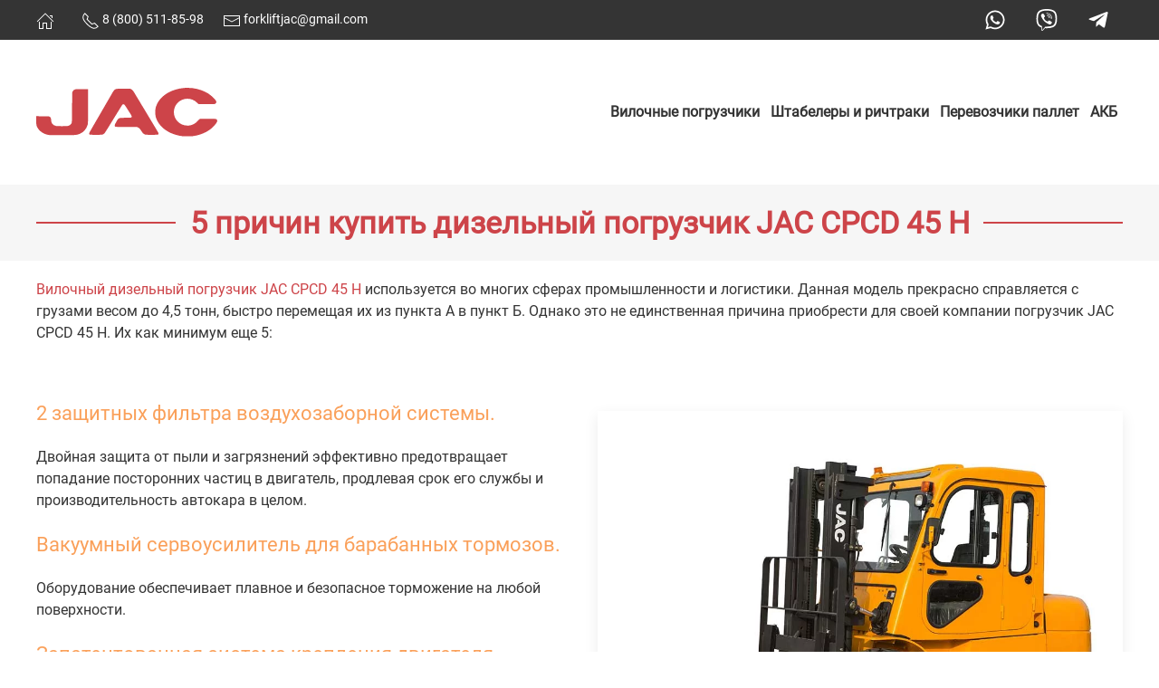

--- FILE ---
content_type: text/html; charset=utf-8
request_url: https://www.jac-forklift.ru/blog/5-reasons-to-buy-jac-cpcd-45-h-diesel-forklift
body_size: 18122
content:
<!DOCTYPE html>
<html lang="ru-ru" dir="ltr">
    <head>
        <meta name="viewport" content="width=device-width, initial-scale=1">
        <link rel="icon" href="/images/logo/favicon-96x96.png" sizes="any">
                <link rel="apple-touch-icon" href="/templates/yootheme/vendor/yootheme/theme-joomla/assets/images/apple-touch-icon.png">
        <meta charset="utf-8" />
	<base href="https://www.jac-forklift.ru/blog/5-reasons-to-buy-jac-cpcd-45-h-diesel-forklift" />
	<meta name="description" content="Купить вилочный погрузчик 4.5 тонны CPCD45. Погрузчик для склада сделан на базе пятитонных погрузчиков CPCD50 mini JAC. Двигатели Isuzu или Xinchai, мощная гидравлика, подъём грузов до 4.5 тонн. " />
	<meta name="generator" content="MYOB" />
	<title>5 причин купить дизельный погрузчик JAC CPCD 45 H</title>
	<link href="/media/mod_pwebcontact/css/bootstrap.css" rel="stylesheet" />
	<link href="/media/mod_pwebcontact/css/layout.css" rel="stylesheet" />
	<link href="/media/mod_pwebcontact/css/animations.css" rel="stylesheet" />
	<link href="/media/mod_pwebcontact/css/background/white.css" rel="stylesheet" />
	<link href="/media/mod_pwebcontact/css/form/red.css" rel="stylesheet" />
	<link href="/plugins/system/vmuikitx_override/html_override/com_virtuemart/assets/css/vmuikit.css" rel="stylesheet" />
	<link href="/templates/yootheme/css/theme.13.css?1683721244" rel="stylesheet" />
	<link href="/media/widgetkit/wk-styles-eee5cde5.css" rel="stylesheet" id="wk-styles-css" />
	<style>
#pwebcontact196_box{max-width:300px}.pweb-bg-white.ui-effects-transfer.pweb-genie.pwebcontact196-genie{animation-duration:400ms;-o-animation-duration:400ms;-ms-animation-duration:400ms;-moz-animation-duration:400ms;-webkit-animation-duration:400ms}#pwebcontact196_box{margin-bottom:600px !important}#pwebcontact199_box{max-width:300px}.pweb-bg-white.ui-effects-transfer.pweb-genie.pwebcontact199-genie{animation-duration:400ms;-o-animation-duration:400ms;-ms-animation-duration:400ms;-moz-animation-duration:400ms;-webkit-animation-duration:400ms}#pwebcontact199_box{margin-bottom:600px !important}.form-horizontal .control-label{width:250px; !important; }
	</style>
	<script type="application/json" class="joomla-script-options new">{"csrf.token":"c248f9cba2126f1c4a0ed76d3b7241ed","system.paths":{"root":"","base":""},"joomla.jtext":{"MOD_PWEBCONTACT_INIT":"\u0418\u043d\u0438\u0446\u0438\u0430\u043b\u0438\u0437\u0430\u0446\u0438\u044f \u043e\u0442\u043f\u0440\u0430\u0432\u043a\u0438 \u0444\u043e\u0440\u043c\u044b...","MOD_PWEBCONTACT_SENDING":"\u0418\u0434\u0435\u0442 \u043e\u0442\u043f\u0440\u0430\u0432\u043a\u0430...","MOD_PWEBCONTACT_SEND_ERR":"\u041f\u043e\u0434\u043e\u0436\u0434\u0438\u0442\u0435 \u043d\u0435\u0441\u043a\u043e\u043b\u044c\u043a\u043e \u0441\u0435\u043a\u0443\u043d\u0434, \u043f\u0440\u0435\u0436\u0434\u0435 \u0447\u0435\u043c \u043e\u0442\u043f\u0440\u0430\u0432\u043b\u044f\u0442\u044c \u0441\u043b\u0435\u0434\u0443\u044e\u0449\u0435\u0435 \u0441\u043e\u043e\u0431\u0449\u0435\u043d\u0438\u0435","MOD_PWEBCONTACT_REQUEST_ERR":"\u041e\u0448\u0438\u0431\u043a\u0430 \u0437\u0430\u043f\u0440\u043e\u0441\u0430: ","MOD_PWEBCONTACT_COOKIES_ERR":"\u0412\u043a\u043b\u044e\u0447\u0438\u0442\u0435 \u043a\u0443\u043a\u0438 (cookies) \u0432 \u0431\u0440\u0430\u0443\u0437\u0435\u0440\u0435 \u0438 \u043e\u0431\u043d\u043e\u0432\u0438\u0442\u0435 \u0441\u0442\u0440\u0430\u043d\u0438\u0446\u0443"}}</script>
	<script src="/media/jui/js/jquery.min.js?ff20320b0b5ba8547d18d020ba4ceacc"></script>
	<script src="/media/jui/js/jquery-noconflict.js?ff20320b0b5ba8547d18d020ba4ceacc"></script>
	<script src="/media/jui/js/jquery-migrate.min.js?ff20320b0b5ba8547d18d020ba4ceacc"></script>
	<script src="/media/jui/js/bootstrap.min.js?ff20320b0b5ba8547d18d020ba4ceacc"></script>
	<script src="/media/mod_pwebcontact/js/jquery.ui.effects.min.js?v=1.11.1"></script>
	<script src="/media/mod_pwebcontact/js/jquery.validate.min.js?v=1.14.0"></script>
	<script src="/media/mod_pwebcontact/js/jquery.pwebcontact-legacy.min.js?v=3.4.2"></script>
	<script src="/media/system/js/core.js?ff20320b0b5ba8547d18d020ba4ceacc"></script>
	<script src="/plugins/system/vmuikitx_override/html_override/com_virtuemart/assets/js/customfields_fe.js"></script>
	<script src="/plugins/system/vmuikitx_override/html_override/com_virtuemart/assets/js/vmuikit.js"></script>
	<script src="/templates/yootheme/vendor/assets/uikit/dist/js/uikit.min.js?3.0.31"></script>
	<script src="/templates/yootheme/vendor/assets/uikit/dist/js/uikit-icons.min.js?3.0.31"></script>
	<script src="/templates/yootheme/js/theme.js?3.0.31"></script>
	<script src="/media/widgetkit/uikit2-35f367be.js"></script>
	<script src="/media/widgetkit/wk-scripts-fb648241.js"></script>
	<script>
document.addEventListener('DOMContentLoaded', function() {
            Array.prototype.slice.call(document.querySelectorAll('a span[id^="cloak"]')).forEach(function(span) {
                span.innerText = span.textContent;
            });
        });
			     //<![CDATA[ 
						  window.showvmpopup = '';
						  window.addtocart_alerttype = '1';
		    	 //]]>
			     GOOGLE_MAPS_API_KEY = "AIzaSyDJduQcc5pqvBy_rRYPChee3OM_pMV4PCU";
	</script>
	<script>UIkit.icon.add({"teenyicons-outline--double-caret-left":"<svg fill=\"none\" xmlns=\"http:\/\/www.w3.org\/2000\/svg\" viewBox=\"0 0 15 15\" width=\"20\" height=\"20\"><path d=\"M8 1L1 7.5 8 14m5.5-13l-7 6.5 7 6.5\" stroke=\"#000\" stroke-linecap=\"square\"\/><\/svg>","bootstrap--tags":"<svg xmlns=\"http:\/\/www.w3.org\/2000\/svg\" fill=\"currentColor\" viewBox=\"0 0 16 16\" width=\"20\" height=\"20\"><path d=\"M3 2v4.586l7 7L14.586 9l-7-7H3zM2 2a1 1 0 011-1h4.586a1 1 0 01.707.293l7 7a1 1 0 010 1.414l-4.586 4.586a1 1 0 01-1.414 0l-7-7A1 1 0 012 6.586V2z\"\/><path d=\"M5.5 5a.5.5 0 110-1 .5.5 0 010 1zm0 1a1.5 1.5 0 100-3 1.5 1.5 0 000 3zM1 7.086a1 1 0 00.293.707L8.75 15.25l-.043.043a1 1 0 01-1.414 0l-7-7A1 1 0 010 7.586V3a1 1 0 011-1v5.086z\"\/><\/svg>","fontawesome-solid--user-tag":"<svg xmlns=\"http:\/\/www.w3.org\/2000\/svg\" viewBox=\"0 0 640 512\" width=\"20\" height=\"20\"><path d=\"M630.6 364.9l-90.3-90.2c-12-12-28.3-18.7-45.3-18.7h-79.3c-17.7 0-32 14.3-32 32v79.2c0 17 6.7 33.2 18.7 45.2l90.3 90.2c12.5 12.5 32.8 12.5 45.3 0l92.5-92.5c12.6-12.5 12.6-32.7.1-45.2zm-182.8-21c-13.3 0-24-10.7-24-24s10.7-24 24-24 24 10.7 24 24c0 13.2-10.7 24-24 24zm-223.8-88c70.7 0 128-57.3 128-128C352 57.3 294.7 0 224 0S96 57.3 96 128c0 70.6 57.3 127.9 128 127.9zm127.8 111.2V294c-12.2-3.6-24.9-6.2-38.2-6.2h-16.7c-22.2 10.2-46.9 16-72.9 16s-50.6-5.8-72.9-16h-16.7C60.2 287.9 0 348.1 0 422.3v41.6c0 26.5 21.5 48 48 48h352c15.5 0 29.1-7.5 37.9-18.9l-58-58c-18.1-18.1-28.1-42.2-28.1-67.9z\"\/><\/svg>"})</script>
	<script>// Очистка CRM формы битриха от стилей UK
function cool(){
	let elements = document.querySelectorAll("*");
	// console.log("Hello1");
	for(var i in elements){
		if(elements[i].classList != undefined && elements[i].classList[0] != undefined){
			// console.log(elements[i].classList[0].split("-")[0]);		
		}

		if(elements[i].classList != undefined && elements[i].classList[0] != undefined && elements[i].classList[0].split("-")[0] == "b24"){
			console.log("Hello3");
			elements[i].classList.add("uk-none");
		}
	}	
}
window.addEventListener('load', function(){
	cool();
})
document.addEventListener('DOMNodeInserted', function(){cool()});</script>
	<script>UIkit.icon.add({"ionicons-outline--share-social-outline":"<svg xmlns=\"http:\/\/www.w3.org\/2000\/svg\" viewBox=\"0 0 512 512\" width=\"20\" height=\"20\"><circle cx=\"128\" cy=\"256\" r=\"48\" fill=\"none\" stroke=\"#000\" stroke-linecap=\"round\" stroke-linejoin=\"round\" stroke-width=\"32\"\/><circle cx=\"384\" cy=\"112\" r=\"48\" fill=\"none\" stroke=\"#000\" stroke-linecap=\"round\" stroke-linejoin=\"round\" stroke-width=\"32\"\/><circle cx=\"384\" cy=\"400\" r=\"48\" fill=\"none\" stroke=\"#000\" stroke-linecap=\"round\" stroke-linejoin=\"round\" stroke-width=\"32\"\/><path fill=\"none\" stroke=\"#000\" stroke-linecap=\"round\" stroke-linejoin=\"round\" stroke-width=\"32\" d=\"M169.83 279.53l172.34 96.94m0-240.94l-172.34 96.94\"\/><\/svg>","boxicons-regular--bx-message-detail":"<svg xmlns=\"http:\/\/www.w3.org\/2000\/svg\" viewBox=\"0 0 24 24\" width=\"20\" height=\"20\"><path d=\"M20 2H4c-1.103 0-2 .897-2 2v12c0 1.103.897 2 2 2h3v3.767L13.277 18H20c1.103 0 2-.897 2-2V4c0-1.103-.897-2-2-2zm0 14h-7.277L9 18.233V16H4V4h16v12z\"\/><path d=\"M7 7h10v2H7zm0 4h7v2H7z\"\/><\/svg>","fontawesome-brands--whatsapp-square":"<svg xmlns=\"http:\/\/www.w3.org\/2000\/svg\" viewBox=\"0 0 448 512\" width=\"20\" height=\"20\"><path d=\"M224 122.8c-72.7 0-131.8 59.1-131.9 131.8 0 24.9 7 49.2 20.2 70.1l3.1 5-13.3 48.6 49.9-13.1 4.8 2.9c20.2 12 43.4 18.4 67.1 18.4h.1c72.6 0 133.3-59.1 133.3-131.8 0-35.2-15.2-68.3-40.1-93.2-25-25-58-38.7-93.2-38.7zm77.5 188.4c-3.3 9.3-19.1 17.7-26.7 18.8-12.6 1.9-22.4.9-47.5-9.9-39.7-17.2-65.7-57.2-67.7-59.8-2-2.6-16.2-21.5-16.2-41s10.2-29.1 13.9-33.1c3.6-4 7.9-5 10.6-5 2.6 0 5.3 0 7.6.1 2.4.1 5.7-.9 8.9 6.8 3.3 7.9 11.2 27.4 12.2 29.4s1.7 4.3.3 6.9c-7.6 15.2-15.7 14.6-11.6 21.6 15.3 26.3 30.6 35.4 53.9 47.1 4 2 6.3 1.7 8.6-1 2.3-2.6 9.9-11.6 12.5-15.5 2.6-4 5.3-3.3 8.9-2 3.6 1.3 23.1 10.9 27.1 12.9s6.6 3 7.6 4.6c.9 1.9.9 9.9-2.4 19.1zM400 32H48C21.5 32 0 53.5 0 80v352c0 26.5 21.5 48 48 48h352c26.5 0 48-21.5 48-48V80c0-26.5-21.5-48-48-48zM223.9 413.2c-26.6 0-52.7-6.7-75.8-19.3L64 416l22.5-82.2c-13.9-24-21.2-51.3-21.2-79.3C65.4 167.1 136.5 96 223.9 96c42.4 0 82.2 16.5 112.2 46.5 29.9 30 47.9 69.8 47.9 112.2 0 87.4-72.7 158.5-160.1 158.5z\"\/><\/svg>","fontawesome-brands--viber":"<svg xmlns=\"http:\/\/www.w3.org\/2000\/svg\" viewBox=\"0 0 512 512\" width=\"20\" height=\"20\"><path d=\"M444 49.9C431.3 38.2 379.9.9 265.3.4c0 0-135.1-8.1-200.9 52.3C27.8 89.3 14.9 143 13.5 209.5c-1.4 66.5-3.1 191.1 117 224.9h.1l-.1 51.6s-.8 20.9 13 25.1c16.6 5.2 26.4-10.7 42.3-27.8 8.7-9.4 20.7-23.2 29.8-33.7 82.2 6.9 145.3-8.9 152.5-11.2 16.6-5.4 110.5-17.4 125.7-142 15.8-128.6-7.6-209.8-49.8-246.5zM457.9 287c-12.9 104-89 110.6-103 115.1-6 1.9-61.5 15.7-131.2 11.2 0 0-52 62.7-68.2 79-5.3 5.3-11.1 4.8-11-5.7 0-6.9.4-85.7.4-85.7-.1 0-.1 0 0 0-101.8-28.2-95.8-134.3-94.7-189.8 1.1-55.5 11.6-101 42.6-131.6 55.7-50.5 170.4-43 170.4-43 96.9.4 143.3 29.6 154.1 39.4 35.7 30.6 53.9 103.8 40.6 211.1zm-139-80.8c.4 8.6-12.5 9.2-12.9.6-1.1-22-11.4-32.7-32.6-33.9-8.6-.5-7.8-13.4.7-12.9 27.9 1.5 43.4 17.5 44.8 46.2zm20.3 11.3c1-42.4-25.5-75.6-75.8-79.3-8.5-.6-7.6-13.5.9-12.9 58 4.2 88.9 44.1 87.8 92.5-.1 8.6-13.1 8.2-12.9-.3zm47 13.4c.1 8.6-12.9 8.7-12.9.1-.6-81.5-54.9-125.9-120.8-126.4-8.5-.1-8.5-12.9 0-12.9 73.7.5 133 51.4 133.7 139.2zM374.9 329v.2c-10.8 19-31 40-51.8 33.3l-.2-.3c-21.1-5.9-70.8-31.5-102.2-56.5-16.2-12.8-31-27.9-42.4-42.4-10.3-12.9-20.7-28.2-30.8-46.6-21.3-38.5-26-55.7-26-55.7-6.7-20.8 14.2-41 33.3-51.8h.2c9.2-4.8 18-3.2 23.9 3.9 0 0 12.4 14.8 17.7 22.1 5 6.8 11.7 17.7 15.2 23.8 6.1 10.9 2.3 22-3.7 26.6l-12 9.6c-6.1 4.9-5.3 14-5.3 14s17.8 67.3 84.3 84.3c0 0 9.1.8 14-5.3l9.6-12c4.6-6 15.7-9.8 26.6-3.7 14.7 8.3 33.4 21.2 45.8 32.9 7 5.7 8.6 14.4 3.8 23.6z\"\/><\/svg>","fontawesome-brands--telegram":"<svg xmlns=\"http:\/\/www.w3.org\/2000\/svg\" viewBox=\"0 0 496 512\" width=\"20\" height=\"20\"><path d=\"M248 8C111 8 0 119 0 256s111 248 248 248 248-111 248-248S385 8 248 8zm121.8 169.9l-40.7 191.8c-3 13.6-11.1 16.9-22.4 10.5l-62-45.7-29.9 28.8c-3.3 3.3-6.1 6.1-12.5 6.1l4.4-63.1 114.9-103.8c5-4.4-1.1-6.9-7.7-2.5l-142 89.4-61.2-19.1c-13.3-4.2-13.6-13.3 2.8-19.7l239.1-92.2c11.1-4 20.8 2.7 17.2 19.5z\"\/><\/svg>","feather--map":"<svg xmlns=\"http:\/\/www.w3.org\/2000\/svg\" fill=\"none\" stroke=\"currentColor\" stroke-linecap=\"round\" stroke-linejoin=\"round\" viewBox=\"0 0 24 24\" width=\"20\" height=\"20\"><path d=\"M1 6v16l7-4 8 4 7-4V2l-7 4-8-4-7 4zm7-4v16m8-12v16\"\/><\/svg>","tablericons--forklift":"<svg xmlns=\"http:\/\/www.w3.org\/2000\/svg\" stroke-width=\"2\" stroke=\"currentColor\" fill=\"none\" stroke-linecap=\"round\" stroke-linejoin=\"round\" viewBox=\"0 0 24 24\" width=\"20\" height=\"20\"><path d=\"M0 0h24v24H0z\" stroke=\"none\"\/><circle cx=\"5\" cy=\"17\" r=\"2\"\/><circle cx=\"14\" cy=\"17\" r=\"2\"\/><path d=\"M7 17h5m-9 0v-6h13v6M5 11V7h4m0 4V5h4l3 6m6 4h-3V5m-3 8h3\"\/><\/svg>","tablericons--battery-automotive":"<svg xmlns=\"http:\/\/www.w3.org\/2000\/svg\" stroke-width=\"2\" stroke=\"currentColor\" fill=\"none\" stroke-linecap=\"round\" stroke-linejoin=\"round\" viewBox=\"0 0 24 24\" width=\"20\" height=\"20\"><path d=\"M0 0h24v24H0z\" stroke=\"none\"\/><rect x=\"3\" y=\"6\" width=\"18\" height=\"14\" rx=\"2\"\/><path d=\"M6 6V4m13 0v2M6.5 13h3m5 0h3M16 11.5v3\"\/><\/svg>","bootstrap--wrench":"<svg xmlns=\"http:\/\/www.w3.org\/2000\/svg\" fill=\"currentColor\" viewBox=\"0 0 16 16\" width=\"20\" height=\"20\"><path d=\"M.102 2.223A3.004 3.004 0 003.78 5.897l6.341 6.252A3.003 3.003 0 0013 16a3 3 0 10-.851-5.878L5.897 3.781A3.004 3.004 0 002.223.1l2.141 2.142L4 4l-1.757.364L.102 2.223zm13.37 9.019l.528.026.287.445.445.287.026.529L15 13l-.242.471-.026.529-.445.287-.287.445-.529.026L13 15l-.471-.242-.529-.026-.287-.445-.445-.287-.026-.529L11 13l.242-.471.026-.529.445-.287.287-.445.529-.026L13 11l.471.242z\"\/><\/svg>","fontawesome-solid--users":"<svg xmlns=\"http:\/\/www.w3.org\/2000\/svg\" viewBox=\"0 0 640 512\" width=\"20\" height=\"20\"><path d=\"M96 224c35.3 0 64-28.7 64-64s-28.7-64-64-64-64 28.7-64 64 28.7 64 64 64zm448 0c35.3 0 64-28.7 64-64s-28.7-64-64-64-64 28.7-64 64 28.7 64 64 64zm32 32h-64c-17.6 0-33.5 7.1-45.1 18.6 40.3 22.1 68.9 62 75.1 109.4h66c17.7 0 32-14.3 32-32v-32c0-35.3-28.7-64-64-64zm-256 0c61.9 0 112-50.1 112-112S381.9 32 320 32 208 82.1 208 144s50.1 112 112 112zm76.8 32h-8.3c-20.8 10-43.9 16-68.5 16s-47.6-6-68.5-16h-8.3C179.6 288 128 339.6 128 403.2V432c0 26.5 21.5 48 48 48h288c26.5 0 48-21.5 48-48v-28.8c0-63.6-51.6-115.2-115.2-115.2zm-223.7-13.4C161.5 263.1 145.6 256 128 256H64c-35.3 0-64 28.7-64 64v32c0 17.7 14.3 32 32 32h65.9c6.3-47.4 34.9-87.3 75.2-109.4z\"\/><\/svg>","fontawesome-solid--book-reader":"<svg xmlns=\"http:\/\/www.w3.org\/2000\/svg\" viewBox=\"0 0 512 512\" width=\"20\" height=\"20\"><path d=\"M352 96c0-53.02-42.98-96-96-96s-96 42.98-96 96 42.98 96 96 96 96-42.98 96-96zM233.59 241.1c-59.33-36.32-155.43-46.3-203.79-49.05C13.55 191.13 0 203.51 0 219.14v222.8c0 14.33 11.59 26.28 26.49 27.05 43.66 2.29 131.99 10.68 193.04 41.43 9.37 4.72 20.48-1.71 20.48-11.87V252.56c-.01-4.67-2.32-8.95-6.42-11.46zm248.61-49.05c-48.35 2.74-144.46 12.73-203.78 49.05-4.1 2.51-6.41 6.96-6.41 11.63v245.79c0 10.19 11.14 16.63 20.54 11.9 61.04-30.72 149.32-39.11 192.97-41.4 14.9-.78 26.49-12.73 26.49-27.06V219.14c-.01-15.63-13.56-28.01-29.81-27.09z\"\/><\/svg>","ionicons-filled--newspaper":"<svg xmlns=\"http:\/\/www.w3.org\/2000\/svg\" viewBox=\"0 0 512 512\" width=\"20\" height=\"20\"><path d=\"M439.91 112h-23.82a.09.09 0 00-.09.09V416a32 32 0 0032 32 32 32 0 0032-32V152.09A40.09 40.09 0 00439.91 112z\"\/><path d=\"M384 416V72a40 40 0 00-40-40H72a40 40 0 00-40 40v352a56 56 0 0056 56h342.85a1.14 1.14 0 001.15-1.15 1.14 1.14 0 00-.85-1.1A64.11 64.11 0 01384 416zM96 128a16 16 0 0116-16h64a16 16 0 0116 16v64a16 16 0 01-16 16h-64a16 16 0 01-16-16zm208 272H112.45c-8.61 0-16-6.62-16.43-15.23A16 16 0 01112 368h191.55c8.61 0 16 6.62 16.43 15.23A16 16 0 01304 400zm0-64H112.45c-8.61 0-16-6.62-16.43-15.23A16 16 0 01112 304h191.55c8.61 0 16 6.62 16.43 15.23A16 16 0 01304 336zm0-64H112.45c-8.61 0-16-6.62-16.43-15.23A16 16 0 01112 240h191.55c8.61 0 16 6.62 16.43 15.23A16 16 0 01304 272zm0-64h-63.55c-8.61 0-16-6.62-16.43-15.23A16 16 0 01240 176h63.55c8.61 0 16 6.62 16.43 15.23A16 16 0 01304 208zm0-64h-63.55c-8.61 0-16-6.62-16.43-15.23A16 16 0 01240 112h63.55c8.61 0 16 6.62 16.43 15.23A16 16 0 01304 144z\"\/><\/svg>","teenyicons-solid--file-tick":"<svg fill=\"none\" xmlns=\"http:\/\/www.w3.org\/2000\/svg\" viewBox=\"0 0 15 15\" width=\"20\" height=\"20\"><path fill-rule=\"evenodd\" clip-rule=\"evenodd\" d=\"M1 1.5A1.5 1.5 0 012.5 0h8.207L14 3.293V13.5a1.5 1.5 0 01-1.5 1.5h-10A1.5 1.5 0 011 13.5v-12zm6.024 8.732l3.852-4.403-.752-.658-3.148 3.598-1.622-1.623-.708.708 2.378 2.378z\" fill=\"#000\"\/><\/svg>"})</script>
	<script>var $theme = {};</script>

    </head>
    <body class="">

        
        
        <div class="tm-page">

                        


<div class="tm-header-mobile uk-hidden@m" uk-header>


    
        <div class="uk-navbar-container">

            <div class="uk-container uk-container-expand">
                <nav class="uk-navbar" uk-navbar="{&quot;container&quot;:&quot;.tm-header-mobile&quot;}">

                                        <div class="uk-navbar-left">

                        
                                                    <a uk-toggle aria-label="Открыть меню" href="#tm-dialog-mobile" class="uk-navbar-toggle">

        
        <div uk-navbar-toggle-icon></div>

        
    </a>
                        
                    </div>
                    
                                        <div class="uk-navbar-center">

                                                    <a href="https://www.jac-forklift.ru/" aria-label="Вернуться в начало" class="uk-logo uk-navbar-item">
    <img alt="JAC" loading="eager" width="100" height="27" src="/images/logo/logo-4.svg"></a>
                        
                        
                    </div>
                    
                    
                </nav>
            </div>

        </div>

    




        <div id="tm-dialog-mobile" uk-offcanvas="container: true; overlay: true" mode="slide">
        <div class="uk-offcanvas-bar uk-flex uk-flex-column">

                        <button class="uk-offcanvas-close uk-close-large" type="button" uk-close uk-toggle="cls: uk-close-large; mode: media; media: @s"></button>
            
                        <div class="uk-margin-auto-bottom">
                
<div class="uk-grid uk-child-width-1-1" uk-grid>    <div>
<div class="uk-panel" id="module-253">

    
    
<div class="uk-margin-remove-last-child custom" ><div>
  <a href="tel:+78005118598"><span class="uk-icon" uk-icon="icon: receiver;"></span> 8 800 511-85-98</a>
</div>
<div>
  <a href="mailto:forkliftjac@gmail.com"><span class="uk-icon" uk-icon="icon: mail;"></span> forkliftjac@gmail.com</a>
</div>
</div>

</div>
</div>    <div>
<div class="uk-panel" id="module-252">

    
    
<ul class="uk-nav uk-nav-default">
    
	<li class="item-290 uk-parent"><a href="/vilochnye-pogruzchiki"> Вилочные погрузчики</a>
	<ul class="uk-nav-sub">

		<li class="item-293"><a href="/vilochnye-pogruzchiki/elektropogruzchiki"> Электропогрузчики</a></li>
		<li class="item-294"><a href="/vilochnye-pogruzchiki/avtopogruzchiki"> Автопогрузчики</a></li></ul></li>
	<li class="item-291 uk-parent"><a href="/shtabelery-i-richtraki"> Штабелеры и ричтраки</a>
	<ul class="uk-nav-sub">

		<li class="item-295"><a href="/shtabelery-i-richtraki/elektricheskie-shtabelery"> Электрические штабелеры</a></li>
		<li class="item-296"><a href="/shtabelery-i-richtraki/ruchnye-shtabelery-s-elektropod-emom"> Ручные штабелеры с электроподъемом</a></li>
		<li class="item-297"><a href="/shtabelery-i-richtraki/richtraki"> Ричтраки</a></li></ul></li>
	<li class="item-292 uk-parent"><a href="/perevozchiki-pallet"> Перевозчики паллет</a>
	<ul class="uk-nav-sub">

		<li class="item-298"><a href="/perevozchiki-pallet/samokhodnye-telezhki"> Самоходные тележки</a></li>
		<li class="item-299"><a href="/perevozchiki-pallet/ruchnye-gidravlicheskie-telezhki"> Ручные гидравлические тележки</a></li></ul></li></ul>

</div>
</div>    <div>
<div class="uk-panel" id="module-251">

    
    
<ul class="uk-nav uk-nav-default">
    
	<li class="item-582 uk-parent"><a href="/battery-catalog-jac"> АКБ</a>
	<ul class="uk-nav-sub">

		<li class="item-586"><a href="/battery-catalog-jac/traction-batteries-jac-24-v"> 24V</a></li>
		<li class="item-587"><a href="/battery-catalog-jac/traction-batteries-jac-48-v"> 48V</a></li>
		<li class="item-588"><a href="/battery-catalog-jac/traction-batteries-jac-80-v"> 80V</a></li></ul></li></ul>

</div>
</div></div>
            </div>
            
            
        </div>
    </div>
    
    
    

</div>



<div class="tm-toolbar tm-toolbar-default uk-visible@m">
    <div class="uk-container uk-flex uk-flex-middle">

                <div>
            <div class="uk-grid-medium uk-child-width-auto uk-flex-middle" uk-grid="margin: uk-margin-small-top">

                                <div>
<div class="uk-panel" id="module-254">

    
    
<div class="uk-margin-remove-last-child custom" ><a href="/" title="На главную" uk-icon="icon: home"></a></div>

</div>
</div><div>
<div class="uk-panel" id="module-247">

    
    
<div class="uk-margin-remove-last-child custom" ><a href="tel:+78005118598"><span class="uk-icon" uk-icon="icon: receiver;"></span> 8 (800) 511-85-98</a>
&nbsp;&nbsp;&nbsp;&nbsp;&nbsp;
<a href="mailto:forkliftjac@gmail.com"><span class="uk-icon" uk-icon="icon: mail;"></span> forkliftjac@gmail.com</a></div>

</div>
</div>
                
                
            </div>
        </div>
        
                <div class="uk-margin-auto-left">
            <div class="uk-grid-medium uk-child-width-auto uk-flex-middle" uk-grid="margin: uk-margin-small-top">
                <div>
<div class="uk-panel" id="module-250">

    
    
<div class="uk-margin-remove-last-child custom" ><div>
 <span class="uk-animation-toggle uk-padding-small"><a href="https://api.whatsapp.com/send?phone=79273473367" uk-icon="icon: fontawesome-brands--whatsapp; ratio: 1.2" title="WhatsApp" class="uk-animation-shake" target="_blank"><svg xmlns="http://www.w3.org/2000/svg" viewBox="0 0 448 512" width="24" height="24"><path d="M380.9 97.1C339 55.1 283.2 32 223.9 32c-122.4 0-222 99.6-222 222 0 39.1 10.2 77.3 29.6 111L0 480l117.7-30.9c32.4 17.7 68.9 27 106.1 27h.1c122.3 0 224.1-99.6 224.1-222 0-59.3-25.2-115-67.1-157zm-157 341.6c-33.2 0-65.7-8.9-94-25.7l-6.7-4-69.8 18.3L72 359.2l-4.4-7c-18.5-29.4-28.2-63.3-28.2-98.2 0-101.7 82.8-184.5 184.6-184.5 49.3 0 95.6 19.2 130.4 54.1 34.8 34.9 56.2 81.2 56.1 130.5 0 101.8-84.9 184.6-186.6 184.6zm101.2-138.2c-5.5-2.8-32.8-16.2-37.9-18-5.1-1.9-8.8-2.8-12.5 2.8-3.7 5.6-14.3 18-17.6 21.8-3.2 3.7-6.5 4.2-12 1.4-32.6-16.3-54-29.1-75.5-66-5.7-9.8 5.7-9.1 16.3-30.3 1.8-3.7.9-6.9-.5-9.7-1.4-2.8-12.5-30.1-17.1-41.2-4.5-10.8-9.1-9.3-12.5-9.5-3.2-.2-6.9-.2-10.6-.2-3.7 0-9.7 1.4-14.8 6.9-5.1 5.6-19.4 19-19.4 46.3 0 27.3 19.9 53.7 22.6 57.4 2.8 3.7 39.1 59.7 94.8 83.8 35.2 15.2 49 16.5 66.6 13.9 10.7-1.6 32.8-13.4 37.4-26.4 4.6-13 4.6-24.1 3.2-26.4-1.3-2.5-5-3.9-10.5-6.6z"></path></svg></a></span>
 <span class="uk-animation-toggle uk-padding-small"><a href="viber://chat?number=79251895838" uk-icon="icon: fontawesome-brands--viber; ratio: 1.2" title="Viber" class="uk-animation-shake" target="_blank"><svg xmlns="http://www.w3.org/2000/svg" viewBox="0 0 512 512" width="24" height="24"><path d="M444 49.9C431.3 38.2 379.9.9 265.3.4c0 0-135.1-8.1-200.9 52.3C27.8 89.3 14.9 143 13.5 209.5c-1.4 66.5-3.1 191.1 117 224.9h.1l-.1 51.6s-.8 20.9 13 25.1c16.6 5.2 26.4-10.7 42.3-27.8 8.7-9.4 20.7-23.2 29.8-33.7 82.2 6.9 145.3-8.9 152.5-11.2 16.6-5.4 110.5-17.4 125.7-142 15.8-128.6-7.6-209.8-49.8-246.5zM457.9 287c-12.9 104-89 110.6-103 115.1-6 1.9-61.5 15.7-131.2 11.2 0 0-52 62.7-68.2 79-5.3 5.3-11.1 4.8-11-5.7 0-6.9.4-85.7.4-85.7-.1 0-.1 0 0 0-101.8-28.2-95.8-134.3-94.7-189.8 1.1-55.5 11.6-101 42.6-131.6 55.7-50.5 170.4-43 170.4-43 96.9.4 143.3 29.6 154.1 39.4 35.7 30.6 53.9 103.8 40.6 211.1zm-139-80.8c.4 8.6-12.5 9.2-12.9.6-1.1-22-11.4-32.7-32.6-33.9-8.6-.5-7.8-13.4.7-12.9 27.9 1.5 43.4 17.5 44.8 46.2zm20.3 11.3c1-42.4-25.5-75.6-75.8-79.3-8.5-.6-7.6-13.5.9-12.9 58 4.2 88.9 44.1 87.8 92.5-.1 8.6-13.1 8.2-12.9-.3zm47 13.4c.1 8.6-12.9 8.7-12.9.1-.6-81.5-54.9-125.9-120.8-126.4-8.5-.1-8.5-12.9 0-12.9 73.7.5 133 51.4 133.7 139.2zM374.9 329v.2c-10.8 19-31 40-51.8 33.3l-.2-.3c-21.1-5.9-70.8-31.5-102.2-56.5-16.2-12.8-31-27.9-42.4-42.4-10.3-12.9-20.7-28.2-30.8-46.6-21.3-38.5-26-55.7-26-55.7-6.7-20.8 14.2-41 33.3-51.8h.2c9.2-4.8 18-3.2 23.9 3.9 0 0 12.4 14.8 17.7 22.1 5 6.8 11.7 17.7 15.2 23.8 6.1 10.9 2.3 22-3.7 26.6l-12 9.6c-6.1 4.9-5.3 14-5.3 14s17.8 67.3 84.3 84.3c0 0 9.1.8 14-5.3l9.6-12c4.6-6 15.7-9.8 26.6-3.7 14.7 8.3 33.4 21.2 45.8 32.9 7 5.7 8.6 14.4 3.8 23.6z"></path></svg></a></span>
 <span class="uk-animation-toggle uk-padding-small"><a href="tg://resolve?domain=tehnika_dlya_sklada" uk-icon="icon: fontawesome-brands--telegram-plane; ratio: 1.2" title="Telegram" class="uk-animation-shake" target="_blank"><svg xmlns="http://www.w3.org/2000/svg" viewBox="0 0 448 512" width="24" height="24"><path d="M446.7 98.6l-67.6 318.8c-5.1 22.5-18.4 28.1-37.3 17.5l-103-75.9-49.7 47.8c-5.5 5.5-10.1 10.1-20.7 10.1l7.4-104.9 190.9-172.5c8.3-7.4-1.8-11.5-12.9-4.1L117.8 284 16.2 252.2c-22.1-6.9-22.5-22.1 4.6-32.7L418.2 66.4c18.4-6.9 34.5 4.1 28.5 32.2z"></path></svg></a></span>
</div>

</div>

</div>
</div>
            </div>
        </div>
        
    </div>
</div>

<div class="tm-header uk-visible@m" uk-header>



    
        <div class="uk-navbar-container">

            <div class="uk-container">
                <nav class="uk-navbar" uk-navbar="{&quot;align&quot;:&quot;left&quot;,&quot;container&quot;:&quot;.tm-header&quot;,&quot;boundary&quot;:&quot;.tm-header .uk-navbar-container&quot;}">

                                        <div class="uk-navbar-left">

                                                    <a href="https://www.jac-forklift.ru/" aria-label="Вернуться в начало" class="uk-logo uk-navbar-item">
    <img alt="JAC" loading="eager" width="200" height="53" src="/images/logo/logo-4.svg"></a>
                        
                        
                        
                    </div>
                    
                    
                                        <div class="uk-navbar-right">

                                                    
                        
                                                    
<ul class="uk-navbar-nav" id="module-163">
    
	<li class="item-290 uk-parent"><a href="/vilochnye-pogruzchiki"> Вилочные погрузчики</a>
	<div class="uk-navbar-dropdown"><div class="uk-navbar-dropdown-grid uk-child-width-1-1" uk-grid><div><ul class="uk-nav uk-navbar-dropdown-nav">

		<li class="item-293"><a href="/vilochnye-pogruzchiki/elektropogruzchiki"> Электропогрузчики</a></li>
		<li class="item-294"><a href="/vilochnye-pogruzchiki/avtopogruzchiki"> Автопогрузчики</a></li></ul></div></div></div></li>
	<li class="item-291 uk-parent"><a href="/shtabelery-i-richtraki"> Штабелеры и ричтраки</a>
	<div class="uk-navbar-dropdown"><div class="uk-navbar-dropdown-grid uk-child-width-1-1" uk-grid><div><ul class="uk-nav uk-navbar-dropdown-nav">

		<li class="item-295"><a href="/shtabelery-i-richtraki/elektricheskie-shtabelery"> Электрические штабелеры</a></li>
		<li class="item-296"><a href="/shtabelery-i-richtraki/ruchnye-shtabelery-s-elektropod-emom"> Ручные штабелеры с электроподъемом</a></li>
		<li class="item-297"><a href="/shtabelery-i-richtraki/richtraki"> Ричтраки</a></li></ul></div></div></div></li>
	<li class="item-292 uk-parent"><a href="/perevozchiki-pallet"> Перевозчики паллет</a>
	<div class="uk-navbar-dropdown"><div class="uk-navbar-dropdown-grid uk-child-width-1-1" uk-grid><div><ul class="uk-nav uk-navbar-dropdown-nav">

		<li class="item-298"><a href="/perevozchiki-pallet/samokhodnye-telezhki"> Самоходные тележки</a></li>
		<li class="item-299"><a href="/perevozchiki-pallet/ruchnye-gidravlicheskie-telezhki"> Ручные гидравлические тележки</a></li></ul></div></div></div></li></ul>

<ul class="uk-navbar-nav" id="module-241">
    
	<li class="item-582 uk-parent"><a href="/battery-catalog-jac"> АКБ</a>
	<div class="uk-navbar-dropdown"><div class="uk-navbar-dropdown-grid uk-child-width-1-1" uk-grid><div><ul class="uk-nav uk-navbar-dropdown-nav">

		<li class="item-586"><a href="/battery-catalog-jac/traction-batteries-jac-24-v"> 24V</a></li>
		<li class="item-587"><a href="/battery-catalog-jac/traction-batteries-jac-48-v"> 48V</a></li>
		<li class="item-588"><a href="/battery-catalog-jac/traction-batteries-jac-80-v"> 80V</a></li></ul></div></div></div></li></ul>

                        
                    </div>
                    
                </nav>
            </div>

        </div>

    







</div>

            
            

            
            <div id="system-message-container" data-messages="[]">
</div>

            
			<div id="bd_results">
			<div id="cf_res_ajax_loader"></div><!-- Builder #page --><style class="uk-margin-remove-adjacent">#tag-com .el-content { font-size: 10px; border: 1px solid #343434; } #tag-com .el-content { font-size: 10px; border: 1px solid #343434; } </style>
<div class="uk-section-muted uk-section uk-section-xsmall">
    
        
        
        
            
                                <div class="uk-container">                
                    
                    <div class="tm-grid-expand uk-child-width-1-1 uk-grid-margin" uk-grid>
<div class="uk-width-1-1">
    
        
            
            
            
                
                    
<h1 class="uk-h2 uk-heading-line uk-text-primary uk-text-center">        <span>5 причин купить дизельный погрузчик JAC CPCD 45 H</span>
    </h1>
                
            
        
    
</div>
</div>
                                </div>
                
            
        
    
</div>

<div class="uk-section-default uk-section uk-section-xsmall">
    
        
        
        
            
                                <div class="uk-container">                
                    
                    <div class="tm-grid-expand uk-child-width-1-1 uk-grid-margin" uk-grid>
<div class="uk-width-1-1">
    
        
            
            
            
                
                    <div><p><a href="/vilochnye-pogruzchiki/avtopogruzchiki/jac-cpcd-45-h-dizelnyj-vilochnyj-pogruzchik-detail">Вилочный дизельный погрузчик JAC CPCD 45 H</a> используется во многих сферах промышленности и логистики. Данная модель прекрасно справляется с грузами весом до 4,5 тонн, быстро перемещая их из пункта А в пункт Б. Однако это не единственная причина приобрести для своей компании погрузчик JAC CPCD 45 H. Их как минимум еще 5:</p></div>
                
            
        
    
</div>
</div><div class="tm-grid-expand uk-grid-margin" uk-grid>
<div class="uk-grid-item-match uk-flex-middle uk-width-1-2@m">
    
        
            
            
                        <div class="uk-panel uk-width-1-1">            
                
                    <div class="uk-panel uk-text-large uk-text-warning uk-margin">2 защитных фильтра воздухозаборной системы.</div><div class="uk-panel uk-margin">Двойная защита от пыли и загрязнений эффективно предотвращает попадание посторонних частиц в двигатель, продлевая срок его службы и производительность автокара в целом.</div><div class="uk-panel uk-text-large uk-text-warning uk-margin">Вакуумный сервоусилитель для барабанных тормозов.</div><div class="uk-panel uk-margin">Оборудование обеспечивает плавное и безопасное торможение на любой поверхности.</div><div class="uk-panel uk-text-large uk-text-warning uk-margin">Запатентованная система крепления двигателя. </div><div class="uk-panel uk-margin">Надежное V-образное крепление обеспечивает эффективную фиксацию двигателя и предотвращает вибрации. В совокупности это способствует продлению срока его службы, удешевлению обслуживания, снижению затрат на ремонт.</div>
                
                        </div>
            
        
    
</div>

<div class="uk-grid-item-match uk-flex-middle uk-width-1-2@m">
    
        
            
            
                        <div class="uk-panel uk-width-1-1">            
                
                    
<div class="uk-margin uk-width-xlarge uk-margin-auto uk-text-center">
        <picture>
<source type="image/webp" srcset="/templates/yootheme/cache/8d/5-reasons-to-buy-jac-cpcd-45-h-diesel-forklift-02-8d5feb61.webp 768w, /templates/yootheme/cache/df/5-reasons-to-buy-jac-cpcd-45-h-diesel-forklift-02-dfd7f89b.webp 960w" sizes="(min-width: 960px) 960px">
<img src="/templates/yootheme/cache/8c/5-reasons-to-buy-jac-cpcd-45-h-diesel-forklift-02-8cac96e6.jpeg" width="960" height="640" class="el-image uk-box-shadow-medium" alt loading="lazy">
</picture>    
    
</div>

                
                        </div>
            
        
    
</div>
</div><div class="tm-grid-expand uk-grid-margin" uk-grid>
<div class="uk-grid-item-match uk-flex-middle uk-width-1-2@m">
    
        
            
            
                        <div class="uk-panel uk-width-1-1">            
                
                    <div class="uk-panel uk-text-large uk-text-warning uk-margin">Повышенная ударопрочность корпуса. </div><div class="uk-panel uk-margin">за счет наличия в конструкции монолитных элементов, пластик имеет улучшенный состав.</div><div class="uk-panel uk-text-large uk-text-warning uk-margin">Система натяжных колес.</div><div class="uk-panel uk-margin">Шесть натяжных колес обеспечивают еще более плавный ход подъемного механизма, улучшают его работу и продлевают срок службы агрегата.</div><div class="uk-panel uk-margin">Кроме того, вилочный погрузчик JAC CPCD 45 H оснащается нажимным диском сцепления, современными американскими и японскими комплектующими, эффективно конкурирует с зарубежными аналогами. При этом стоимость автокара существенно ниже по сравнению с теми же европейцами или американцами. Номинальной грузоподъемности хватает на обработку средних объемов товаров или изделий промышленного производства, что достаточно для некрупного предприятия, складского или торгового комплекса, вокзала.</div>
                
                        </div>
            
        
    
</div>

<div class="uk-grid-item-match uk-flex-middle uk-width-1-2@m uk-flex-first@m">
    
        
            
            
                        <div class="uk-panel uk-width-1-1">            
                
                    
<div class="uk-margin uk-width-large uk-margin-auto uk-text-center">
        <picture>
<source type="image/webp" srcset="/templates/yootheme/cache/f2/5-reasons-to-buy-jac-cpcd-45-h-diesel-forklift-03-f29670f2.webp 768w, /templates/yootheme/cache/70/5-reasons-to-buy-jac-cpcd-45-h-diesel-forklift-03-70936adc.webp 960w" sizes="(min-width: 960px) 960px">
<img src="/templates/yootheme/cache/e2/5-reasons-to-buy-jac-cpcd-45-h-diesel-forklift-03-e2208da7.jpeg" width="960" height="640" class="el-image uk-box-shadow-medium" alt loading="lazy">
</picture>    
    
</div>

                
                        </div>
            
        
    
</div>
</div><div class="tm-grid-expand uk-child-width-1-1 uk-grid-margin" uk-grid>
<div class="uk-width-1-1">
    
        
            
            
            
                
                    <div class="uk-panel uk-margin">Заинтересовала данная модель? Подобрать <a href="/kontakty">оптимальную комплектацию погрузчика JAC CPCD 45 H</a> помогут наши специалисты. <a href="/kontakty">Позвоните нам или отправьте заявку онлайн</a>, чтобы получить подробную консультацию и оформить заказ.  </div>
                
            
        
    
</div>
</div>
                                </div>
                
            
        
    
</div>

<div class="uk-section-default uk-section uk-section-small">
    
        
        
        
            
                                <div class="uk-container">                
                    
                    <div class="tm-grid-expand uk-child-width-1-1 uk-grid-margin" uk-grid>
<div class="uk-width-1-1">
    
        
            
            
            
                
                    <div class="uk-panel uk-text-small uk-text-muted uk-margin">Дата публикации: 21.12.2017</div>
<div class="uk-margin">
    
    
        
        
<a class="el-content uk-flex-inline uk-flex-center uk-flex-middle" href="/blog">
        <span class="uk-margin-small-right" uk-icon="teenyicons-outline--double-caret-left"></span>    
        Все статьи блога    
    
</a>


        
    
    
</div>

<div class="uk-h3">        Ищите похожие по теме статьи в наших специализированных подборках:    </div>
<div class="uk-h4 uk-heading-line uk-text-primary">        <span>Тематические теги</span>
    </div>
<div id="tag-com" class="uk-margin">
        <div class="uk-flex-middle uk-grid-small uk-child-width-auto" uk-grid>    
    
                <div class="el-item">
        
        
<a class="el-content uk-button uk-button-default uk-button-small uk-flex-inline uk-flex-center uk-flex-middle" href="/tags/forklift">
        <span class="uk-margin-small-right" uk-icon="bootstrap--tags"></span>    
        Вилочный погрузчик    
    
</a>


                </div>
        
    
                <div class="el-item">
        
        
<a class="el-content uk-button uk-button-default uk-button-small uk-flex-inline uk-flex-center uk-flex-middle" href="/tags/choice-of-warehouse-equipment">
        <span class="uk-margin-small-right" uk-icon="bootstrap--tags"></span>    
        Выбор техники для склада    
    
</a>


                </div>
        
    
                <div class="el-item">
        
        
<a class="el-content uk-button uk-button-default uk-button-small uk-flex-inline uk-flex-center uk-flex-middle" href="/tags/reviews-of-models-of-equipment">
        <span class="uk-margin-small-right" uk-icon="bootstrap--tags"></span>    
        Обзоры моделей вилочных погрузчиков    
    
</a>


                </div>
        
    
        </div>
    
</div>

<div class="uk-h4 uk-heading-line uk-text-primary">        <span>Метки для покупателя</span>
    </div>
<div id="tag-com" class="uk-margin">
        <div class="uk-flex-middle uk-grid-small uk-child-width-auto" uk-grid>    
    
                <div class="el-item">
        
        
<a class="el-content uk-button uk-button-default uk-button-small uk-flex-inline uk-flex-center uk-flex-middle" href="/tags/buy-chinese-forklift">
        <span class="uk-margin-small-right" uk-icon="fontawesome-solid--user-tag"></span>    
        Купить китайский вилочный погрузчик    
    
</a>


                </div>
        
    
                <div class="el-item">
        
        
<a class="el-content uk-button uk-button-default uk-button-small uk-flex-inline uk-flex-center uk-flex-middle" href="/tags/buy-new-forklift-price">
        <span class="uk-margin-small-right" uk-icon="fontawesome-solid--user-tag"></span>    
        Купить новый вилочный погрузчик по выгодной цене    
    
</a>


                </div>
        
    
                <div class="el-item">
        
        
<a class="el-content uk-button uk-button-default uk-button-small uk-flex-inline uk-flex-center uk-flex-middle" href="/tags/jac-forklift-price">
        <span class="uk-margin-small-right" uk-icon="fontawesome-solid--user-tag"></span>    
        Цена на вилочный погрузчик JAC    
    
</a>


                </div>
        
    
                <div class="el-item">
        
        
<a class="el-content uk-button uk-button-default uk-button-small uk-flex-inline uk-flex-center uk-flex-middle" href="/tags/dizelnyj-pogruzchik">
        <span class="uk-margin-small-right" uk-icon="fontawesome-solid--user-tag"></span>    
        Купить вилочный дизельный погрузчик    
    
</a>


                </div>
        
    
                <div class="el-item">
        
        
<a class="el-content uk-button uk-button-default uk-button-small uk-flex-inline uk-flex-center uk-flex-middle" href="/tags/vilochnyy-avtopogruzchik">
        <span class="uk-margin-small-right" uk-icon="fontawesome-solid--user-tag"></span>    
        Купить вилочный автопогрузчик    
    
</a>


                </div>
        
    
                <div class="el-item">
        
        
<a class="el-content uk-button uk-button-default uk-button-small uk-flex-inline uk-flex-center uk-flex-middle" href="/tags/forklift-specifications">
        <span class="uk-margin-small-right" uk-icon="fontawesome-solid--user-tag"></span>    
        Технические характеристики вилочных погрузчиков    
    
</a>


                </div>
        
    
                <div class="el-item">
        
        
<a class="el-content uk-button uk-button-default uk-button-small uk-flex-inline uk-flex-center uk-flex-middle" href="/tags/forklift-cost">
        <span class="uk-margin-small-right" uk-icon="fontawesome-solid--user-tag"></span>    
        Стоимость вилочного погрузчика    
    
</a>


                </div>
        
    
                <div class="el-item">
        
        
<a class="el-content uk-button uk-button-default uk-button-small uk-flex-inline uk-flex-center uk-flex-middle" href="/tags/diesel-forklift-price">
        <span class="uk-margin-small-right" uk-icon="fontawesome-solid--user-tag"></span>    
        Цена дизельного погрузчика    
    
</a>


                </div>
        
    
                <div class="el-item">
        
        
<a class="el-content uk-button uk-button-default uk-button-small uk-flex-inline uk-flex-center uk-flex-middle" href="/tags/china-diesel-forklifts">
        <span class="uk-margin-small-right" uk-icon="fontawesome-solid--user-tag"></span>    
        Китайские вилочные дизельные погрузчики    
    
</a>


                </div>
        
    
        </div>
    
</div>

                
            
        
    
</div>
</div>
                                </div>
                
            
        
    
</div></div>

            
            

            <!-- Builder #footer -->
<div class="uk-section-muted uk-section uk-section-small">
    
        
        
        
            
                                <div class="uk-container">                
                    
                    <div class="tm-grid-expand uk-grid-divider uk-grid-margin" uk-grid>
<div class="uk-width-1-2@s uk-width-1-4@m">
    
        
            
            
            
                
                    
<div class="uk-h4 uk-font-default uk-text-muted">        <span uk-icon="icon: ionicons-outline--share-social-outline; ratio: 1.5"></span> Подпишитесь:    </div><hr>
<div class="uk-margin">
    <div class="uk-child-width-1-3 uk-grid-small uk-grid-match" uk-grid>        <div>
<a class="el-item uk-panel uk-margin-remove-first-child uk-transition-toggle uk-link-toggle uk-display-block" href="https://www.facebook.com/JacForklift.ru" target="_blank" aria-label="Facebook">
    
                <div class="uk-inline-clip uk-border-rounded"><picture>
<source type="image/webp" srcset="/templates/yootheme/cache/71/facebook-100-716502f0.webp 100w" sizes="(min-width: 100px) 100px">
<img src="/templates/yootheme/cache/e5/facebook-100-e5b411f6.jpeg" width="100" height="100" class="el-image uk-transition-scale-up uk-transition-opaque" alt="Facebook" loading="lazy">
</picture></div>        
                    

        
        
        
    
        
        
        
        
        
        
        
    
</a></div>
        <div>
<a class="el-item uk-panel uk-margin-remove-first-child uk-transition-toggle uk-link-toggle uk-display-block" href="https://vk.com/jacforklifts" target="_blank" aria-label="VK">
    
                <div class="uk-inline-clip uk-border-rounded"><picture>
<source type="image/webp" srcset="/templates/yootheme/cache/83/VK-100-834a3ff6.webp 100w" sizes="(min-width: 100px) 100px">
<img src="/templates/yootheme/cache/a8/VK-100-a8cc034a.jpeg" width="100" height="100" class="el-image uk-transition-scale-up uk-transition-opaque" alt="VK" loading="lazy">
</picture></div>        
                    

        
        
        
    
        
        
        
        
        
        
        
    
</a></div>
        <div>
<a class="el-item uk-panel uk-margin-remove-first-child uk-transition-toggle uk-link-toggle uk-display-block" href="https://twitter.com/JAC_Forklift" target="_blank" aria-label="Twitter">
    
                <div class="uk-inline-clip uk-border-rounded"><picture>
<source type="image/webp" srcset="/templates/yootheme/cache/cf/twitter-100-cf781354.webp 100w" sizes="(min-width: 100px) 100px">
<img src="/templates/yootheme/cache/47/twitter-100-4765f96f.jpeg" width="100" height="100" class="el-image uk-transition-scale-up uk-transition-opaque" alt="Twitter" loading="lazy">
</picture></div>        
                    

        
        
        
    
        
        
        
        
        
        
        
    
</a></div>
        <div>
<a class="el-item uk-panel uk-margin-remove-first-child uk-transition-toggle uk-link-toggle uk-display-block" href="https://www.instagram.com/jac.forklift" target="_blank" aria-label="Instagram">
    
                <div class="uk-inline-clip uk-border-rounded"><picture>
<source type="image/webp" srcset="/templates/yootheme/cache/af/instagram-100-af7d13e2.webp 100w" sizes="(min-width: 100px) 100px">
<img src="/templates/yootheme/cache/02/instagram-100-021db5f8.jpeg" width="100" height="100" class="el-image uk-transition-scale-up uk-transition-opaque" alt="Instagram" loading="lazy">
</picture></div>        
                    

        
        
        
    
        
        
        
        
        
        
        
    
</a></div>
        <div>
<a class="el-item uk-panel uk-margin-remove-first-child uk-transition-toggle uk-link-toggle uk-display-block" href="https://t.me/jacforklift" target="_blank" aria-label="Telegram">
    
                <div class="uk-inline-clip uk-border-rounded"><picture>
<source type="image/webp" srcset="/templates/yootheme/cache/cc/Telegram-100-ccaebeb9.webp 100w" sizes="(min-width: 100px) 100px">
<img src="/templates/yootheme/cache/00/Telegram-100-00a72e4a.jpeg" width="100" height="100" class="el-image uk-transition-scale-up uk-transition-opaque" alt="Telegram" loading="lazy">
</picture></div>        
                    

        
        
        
    
        
        
        
        
        
        
        
    
</a></div>
        <div>
<a class="el-item uk-panel uk-margin-remove-first-child uk-transition-toggle uk-link-toggle uk-display-block" href="https://www.youtube.com/user/forkliftJAC" target="_blank" aria-label="YouTube">
    
                <div class="uk-inline-clip uk-border-rounded"><picture>
<source type="image/webp" srcset="/templates/yootheme/cache/fc/YouTube-100-fc3e43f4.webp 100w" sizes="(min-width: 100px) 100px">
<img src="/templates/yootheme/cache/2e/YouTube-100-2e1e6f52.jpeg" width="100" height="100" class="el-image uk-transition-scale-up uk-transition-opaque" alt="YouTube" loading="lazy">
</picture></div>        
                    

        
        
        
    
        
        
        
        
        
        
        
    
</a></div>
        </div>

</div>

<div class="uk-h4 uk-font-default uk-text-muted uk-margin-small">        <span uk-icon="icon: boxicons-regular--bx-message-detail; ratio: 1.5"></span> Свяжитесь:    </div><hr>
<div class="uk-animation-shake uk-margin">
    <div class="uk-child-width-1-3 uk-grid-match" uk-grid>        <div>
<a class="el-item uk-panel uk-margin-remove-first-child uk-link-toggle uk-display-block" href="https://api.whatsapp.com/send?phone=79273473367" target="_blank" aria-label="WhatsApp">
    
                <span class="el-image uk-text-primary" uk-icon="icon: fontawesome-brands--whatsapp-square; width: 80; height: 80;"></span>        
                    

        
        
        
    
        
        
        
        
        
        
        
    
</a></div>
        <div>
<a class="el-item uk-panel uk-margin-remove-first-child uk-link-toggle uk-display-block" href="viber://chat?number=79251895838" target="_blank" aria-label="Viber">
    
                <span class="el-image uk-text-primary" uk-icon="icon: fontawesome-brands--viber; width: 80; height: 80;"></span>        
                    

        
        
        
    
        
        
        
        
        
        
        
    
</a></div>
        <div>
<a class="el-item uk-panel uk-margin-remove-first-child uk-link-toggle uk-display-block" href="tg://resolve?domain=tehnika_dlya_sklada" target="_blank" aria-label="Telegram">
    
                <span class="el-image uk-text-primary" uk-icon="icon: fontawesome-brands--telegram; width: 80; height: 80;"></span>        
                    

        
        
        
    
        
        
        
        
        
        
        
    
</a></div>
        </div>

</div>

                
            
        
    
</div>

<div class="uk-width-1-2@s uk-width-1-4@m uk-animation-toggle">
    
        
            
            
            
                
                    
<div class="uk-h4 uk-font-default uk-text-muted">        <a class="el-link uk-link-heading" href="/kontakty"><span uk-icon="icon: feather--map; ratio: 1.5"></span> Контакты</a>    </div><hr>
<div class="uk-h5 uk-font-default uk-margin-remove-top">        <a class="el-link uk-link-heading" href="/kontakty"><span uk-icon="icon: tablericons--forklift; ratio: 1.1"></span> Складская техника</a>    </div>
<ul class="uk-list">
    <li class="el-item">        
    <div class="uk-grid-small uk-child-width-expand uk-flex-nowrap uk-flex-middle" uk-grid>        <div class="uk-width-auto"><a href="tel:+78005118598" aria-label="&lt;span class=&quot;uk-text-bold&quot;&gt;8 (800) 511-85-98&lt;/span&gt;"><span class="el-image" uk-icon="icon: receiver;"></span></a></div>        <div>
            <div class="el-content uk-panel"><a href="tel:+78005118598" class="el-link uk-margin-remove-last-child"><span class="uk-text-bold">8 (800) 511-85-98</span></a></div>        </div>
    </div>
            </li>

    <li class="el-item">        
    <div class="uk-grid-small uk-child-width-expand uk-flex-nowrap uk-flex-middle" uk-grid>        <div class="uk-width-auto"><a href="mailto:forkliftjac@gmail.com" aria-label="forkliftjac@gmail.com"><span class="el-image" uk-icon="icon: mail;"></span></a></div>        <div>
            <div class="el-content uk-panel"><span id="cloaka73fb22973bab9868b577374ae753f53">Адрес электронной почты защищен от спам-ботов. Для просмотра адреса в вашем браузере должен быть включен Javascript.</span><script type='text/javascript'>
				document.getElementById('cloaka73fb22973bab9868b577374ae753f53').innerHTML = '';
				var prefix = '&#109;a' + 'i&#108;' + '&#116;o';
				var path = 'hr' + 'ef' + '=';
				var addya73fb22973bab9868b577374ae753f53 = 'f&#111;rkl&#105;ftj&#97;c' + '&#64;';
				addya73fb22973bab9868b577374ae753f53 = addya73fb22973bab9868b577374ae753f53 + 'gm&#97;&#105;l' + '&#46;' + 'c&#111;m';
				var addy_texta73fb22973bab9868b577374ae753f53 = 'f&#111;rkl&#105;ftj&#97;c' + '&#64;' + 'gm&#97;&#105;l' + '&#46;' + 'c&#111;m';document.getElementById('cloaka73fb22973bab9868b577374ae753f53').innerHTML += '<a ' + path + '\'' + prefix + ':' + addya73fb22973bab9868b577374ae753f53 + '\' class="el-link uk-margin-remove-last-child">'+addy_texta73fb22973bab9868b577374ae753f53+'<\/a>';
		</script></div>        </div>
    </div>
            </li>
</ul><hr>
<div class="uk-h5 uk-font-default uk-margin-remove-top">        <a class="el-link uk-link-heading" href="/kontakty"><span uk-icon="icon: tablericons--battery-automotive; ratio: 1.1"></span> Тяговые батареи</a>    </div>
<ul class="uk-list">
    <li class="el-item">        
    <div class="uk-grid-small uk-child-width-expand uk-flex-nowrap uk-flex-middle" uk-grid>        <div class="uk-width-auto"><a href="tel:+78005118598" aria-label="&lt;span class=&quot;uk-text-bold&quot;&gt;8 (800) 511-85-98&lt;/span&gt;"><span class="el-image" uk-icon="icon: receiver;"></span></a></div>        <div>
            <div class="el-content uk-panel"><a href="tel:+78005118598" class="el-link uk-margin-remove-last-child"><span class="uk-text-bold">8 (800) 511-85-98</span></a></div>        </div>
    </div>
            </li>

    <li class="el-item">        
    <div class="uk-grid-small uk-child-width-expand uk-flex-nowrap uk-flex-middle" uk-grid>        <div class="uk-width-auto"><a href="mailto:akb.forkliftjac@gmail.com" aria-label="&lt;span class=&quot;uk-text-small&quot;&gt;akb.forkliftjac@gmail.com&lt;/span&gt;"><span class="el-image" uk-icon="icon: mail;"></span></a></div>        <div>
            <div class="el-content uk-panel"><span id="cloak271fa762a5045b878736a64439fa9748">Адрес электронной почты защищен от спам-ботов. Для просмотра адреса в вашем браузере должен быть включен Javascript.</span><script type='text/javascript'>
				document.getElementById('cloak271fa762a5045b878736a64439fa9748').innerHTML = '';
				var prefix = 'ma' + 'il' + 'to';
				var path = 'hr' + 'ef' + '=';
				var addy271fa762a5045b878736a64439fa9748 = 'akb.forkliftjac' + '@';
				addy271fa762a5045b878736a64439fa9748 = addy271fa762a5045b878736a64439fa9748 + 'gmail' + '.' + 'com';
				var addy_text271fa762a5045b878736a64439fa9748 = '<span class="uk-text-small">akb.forkliftjac' + '@' + 'gmail' + '.' + 'com</span>';document.getElementById('cloak271fa762a5045b878736a64439fa9748').innerHTML += '<a ' + path + '\'' + prefix + ':' + addy271fa762a5045b878736a64439fa9748 + '\' class="el-link uk-margin-remove-last-child">'+addy_text271fa762a5045b878736a64439fa9748+'<\/a>';
		</script></div>        </div>
    </div>
            </li>
</ul>
                
            
        
    
</div>

<div class="uk-width-1-2@s uk-width-1-4@m">
    
        
            
            
            
                
                    
<div class="uk-h4 uk-font-default uk-text-muted">        <span uk-icon="icon: cog; ratio: 1.5"></span> Техника JAC    </div><hr>
<ul class="uk-list uk-list-divider">
    <li class="el-item">        
    <div class="el-content uk-panel"><a href="/vilochnye-pogruzchiki" class="el-link uk-margin-remove-last-child">Вилочные погрузчики</a></div>            </li>

    <li class="el-item">        
    <div class="el-content uk-panel"><a href="/shtabelery-i-richtraki" class="el-link uk-margin-remove-last-child">Штабелеры и ричтраки</a></div>            </li>

    <li class="el-item">        
    <div class="el-content uk-panel"><a href="/perevozchiki-pallet" class="el-link uk-margin-remove-last-child">Перевозчики паллет</a></div>            </li>

    <li class="el-item">        
    <div class="el-content uk-panel"><a href="/battery-catalog-jac" class="el-link uk-margin-remove-last-child">Каталог АКБ JAC</a></div>            </li>
</ul>
                
            
        
    
</div>

<div class="uk-width-1-2@s uk-width-1-4@m">
    
        
            
            
            
                
                    
<div class="uk-h4 uk-font-default uk-text-muted">        <span uk-icon="icon: bootstrap--wrench; ratio: 1.5"></span> Поддержка JAC    </div><hr>
<ul class="uk-list uk-list-divider">
    <li class="el-item">        
    <div class="el-content uk-panel"><a href="/zapchasti" class="el-link uk-margin-remove-last-child">Запчасти</a></div>            </li>

    <li class="el-item">        
    <div class="el-content uk-panel"><a href="/servis" class="el-link uk-margin-remove-last-child">Ремонт и сервис</a></div>            </li>

    <li class="el-item">        
    <div class="el-content uk-panel"><a href="/lizing" class="el-link uk-margin-remove-last-child">Лизинг</a></div>            </li>

    <li class="el-item">        
    <div class="el-content uk-panel"><a href="/trade-in-jac" class="el-link uk-margin-remove-last-child">Trade-In JAC</a></div>            </li>
</ul>
                
            
        
    
</div>
</div><div class="tm-grid-expand uk-child-width-1-1 uk-grid-margin" uk-grid>
<div class="uk-width-1-1">
    
        
            
            
            
                
                    <hr>
                
            
        
    
</div>
</div><div class="tm-grid-expand uk-grid-margin" uk-grid>
<div class="uk-grid-item-match uk-flex-middle uk-width-1-3@m">
    
        
            
            
                        <div class="uk-panel uk-width-1-1">            
                
                    
<div class="uk-margin">
        <div class="uk-flex-middle uk-grid-small uk-child-width-auto" uk-grid>    
    
                <div class="el-item">
        
        
<a class="el-content uk-flex-inline uk-flex-center uk-flex-middle" title="На главную" href="/">
        <span class="uk-margin-small-right" uk-icon="home"></span>    
        Главная    
    
</a>


                </div>
        
    
                <div class="el-item">
        
        
<a class="el-content uk-flex-inline uk-flex-center uk-flex-middle" href="/o-nas">
        <span class="uk-margin-small-right" uk-icon="fontawesome-solid--users"></span>    
        О нас    
    
</a>


                </div>
        
    
                <div class="el-item">
        
        
<a class="el-content uk-flex-inline uk-flex-center uk-flex-middle" href="/blog">
        <span class="uk-margin-small-right" uk-icon="fontawesome-solid--book-reader"></span>    
        Блог    
    
</a>


                </div>
        
    
        </div>
    
</div>

                
                        </div>
            
        
    
</div>

<div class="uk-grid-item-match uk-flex-middle uk-width-1-3@m">
    
        
            
            
                        <div class="uk-panel uk-width-1-1">            
                
                    
<ul class="uk-list">
    <li class="el-item">        
    <div class="uk-grid-small uk-child-width-expand uk-flex-nowrap uk-flex-middle" uk-grid>        <div class="uk-width-auto"><a href="/personal-data-processing-policy" aria-label="Политика обработки персональных данных"><span class="el-image uk-text-primary" uk-icon="icon: ionicons-filled--newspaper;"></span></a></div>        <div>
            <div class="el-content uk-panel"><a href="/personal-data-processing-policy" class="el-link uk-margin-remove-last-child">Политика обработки персональных данных</a></div>        </div>
    </div>
            </li>

    <li class="el-item">        
    <div class="uk-grid-small uk-child-width-expand uk-flex-nowrap uk-flex-middle" uk-grid>        <div class="uk-width-auto"><a href="/consent-to-processing-of-personal-data" aria-label="Согласие на обработку персональных данных"><span class="el-image uk-text-primary" uk-icon="icon: teenyicons-solid--file-tick;"></span></a></div>        <div>
            <div class="el-content uk-panel"><a href="/consent-to-processing-of-personal-data" class="el-link uk-margin-remove-last-child">Согласие на обработку персональных данных</a></div>        </div>
    </div>
            </li>
</ul>
                
                        </div>
            
        
    
</div>

<div class="uk-width-1-3@m">
    
        
            
            
            
                
                    
<div>
    <form role="search" class="uk-search uk-search-default uk-width-1-1" action="/blog" method="post">
                <button uk-search-icon class="uk-search-icon-flip"></button>        
        <input type="search" placeholder="Поиск" class="uk-search-input uk-form-small" required aria-label="Поиск" name="searchword" minlength="3">        <input type="hidden" name="task" value="search"><input type="hidden" name="option" value="com_search">
    </form>
</div>
<div class="uk-margin uk-text-right"><a href="#" uk-totop uk-scroll aria-label="Back to top"></a></div>
                
            
        
    
</div>
</div>
                                </div>
                
            
        
    
</div>

<div class="uk-section-secondary uk-section uk-padding-remove-vertical">
    
        
        
        
            
                                <div class="uk-container">                
                    
                    <div class="tm-grid-expand uk-child-width-1-1 uk-grid-margin" uk-grid>
<div class="uk-width-1-1@m">
    
        
            
            
            
                
                    <div><!-- Yandex.Metrika counter -->
<script type="text/javascript" >
   (function(m,e,t,r,i,k,a){m[i]=m[i]||function(){(m[i].a=m[i].a||[]).push(arguments)};
   m[i].l=1*new Date();k=e.createElement(t),a=e.getElementsByTagName(t)[0],k.async=1,k.src=r,a.parentNode.insertBefore(k,a)})
   (window, document, "script", "https://mc.yandex.ru/metrika/tag.js", "ym");

   ym(37062885, "init", {
        clickmap:true,
        trackLinks:true,
        accurateTrackBounce:true,
        webvisor:true
   });
</script>
<noscript><div><img src="https://mc.yandex.ru/watch/37062885" style="position:absolute; left:-9999px;" alt="" /></div></noscript>
<!-- /Yandex.Metrika counter --></div><div><script src="//code-ya.jivosite.com/widget/S0Xuo0Esur" async></script></div><div><script>
(function(){   
    var elements = document.querySelectorAll("a"); // ищем все элементы с тегом <a>

    for(var i = 0; i < elements.length; i++){ // проходимся по массиву собранных вышее элементов
        if(/\#btrx.*/.test(elements[i].href)){ // проверяем регуляркой, есть ли в ссылке тега <a> "#btrx", если есть то:
            var s = document.createElement('script'); // записываем в переменную s (по первой букве "script") тег <script>
            // Ниже задаем для тега три параметра, которые нужны для отработки скрипта формы битрикса ("Скрипт для вызова формы")
            s.async = true; 
            s.setAttribute("data-b24-form", "click/32/duzhtl");
            s.setAttribute("data-skip-moving", "true");

            elements[i].parentNode.insertBefore(s,elements[i]); // вставляем тег в документ: в родительсикй тег кнопки перед ней самой
            var b = document.createElement('button'); // записываем в переменную b (по первой букве "button") тег button
            var class_array = elements[i].className.match(/uk-[^\s]*/g) // проходимся регуляркой по имени класса тега <a> из массива elements
            // и находим все классы, включающие uk- Потом записываем результат в массив class_array
            for(var k = 0; k < class_array.length; k++){ // проходимся по массиву с найденными выше классами
                b.classList.add(class_array[k]); // навешиваем на button класс из массива
            }
            b.classList.add("cool_button"); // вешаем класс
            b.innerHTML = elements[i].innerHTML; // записываем в текст на <button> текст, который был на <a> 
            b.id = decodeURI(elements[i].href.split('=')[1]); // берем содержимое href, делим эту строку на две части - до и после знака равно '=' - и записываем в идентификатор вторую (т. е. под номером один - [1]) часть. Будут крякозябры, т.к. у нас кириллица в href   
            elements[i].parentNode.insertBefore(b,elements[i]); // вставляем тег в документ: в родительсикй тег кнопки перед ней    
            elements[i].remove(); // удаляем  тег <a> 
        }
    }   
})(); // вызываем функцию двумя скобками
let elements = document.querySelectorAll(".cool_button"); // элементы с классом cool_button
for(var i = 0; i < elements.length; i++){
    if(elements[i].previousElementSibling.nodeName == "SCRIPT"){ // если перед кнопкой стоит <script>, удаляем параметр
        elements[i].previousElementSibling.removeAttribute("data-b24-loaded");            
    }
}
let cool_form;    
function setButtonsID(){
    for(var i = 0; i < elements.length; i++){
        elements[i].addEventListener('click', function(){ // обработчик клика
		promise.then(// result и error — это не просто названия аргументов, они могут быть любыми, важен порядок: первый — удача, второй — нет
			result => {	// первая функция-обработчик — запустится при успешной отработке промиса
	            cool_form.setProperty("button_value", this.innerHTML); // присваиваем объекту cool_form свойства
	            cool_form.setProperty("button_id", this.id);
				cool_form.setProperty("page_title", "5 причин купить дизельный погрузчик JAC CPCD 45 H"); // передача тайтла страницы
			},
			error =>{ // функция-обработчик — запустится при неудачной отработке промиса. Alert можно раскомментировать
				// alert("Ошибка загрузки компонентов bitrix");
			}
	  	);

        })
    } 
}
let promise = new Promise((resolve, reject) => { // создаем промис — форма может загрузиться позже функции setButtonsID, поэтому функция не сможет добавить свойства

	window.addEventListener('b24:form:init', (event) => { // внутри промиса прописываем обработчик инициализации формы
		// обработчик успешной отработки промиса запишем в функцию setButtonsID выше
	    if (event.detail.object.identification.id == 32) { // номер формы - 32
	        cool_form = event.detail.object;
	        resolve(); // промис отработал успешно
	    }
	}); 

});
window.addEventListener('load', function(){
    setButtonsID();
})
</script>


<!-- Загрузка ресурса формы  -->
<script src="https://cdn-ru.bitrix24.ru/b12318306/crm/form/loader_32.js"></script></div>
                
            
        
    
</div>
</div>
                                </div>
                
            
        
    
</div>

        </div>

        
        <!-- PWebContact -->


<div id="pwebcontact196" class="pwebcontact pweb-left pweb-offset-top pweb-modal pweb-labels-over pweb-bg-white pweb-form-red pweb-horizontal pweb-icomoon pweb-radius pweb-shadow" dir="ltr">

    
    <div id="pwebcontact196_modal" class="pwebcontact-modal modal fade hide" style="display:none">        <div id="pwebcontact196_box" class="pwebcontact-box pweb-modal pweb-labels-over pweb-bg-white pweb-form-red pweb-horizontal pweb-icomoon pweb-radius pweb-shadow " dir="ltr">
            <div id="pwebcontact196_container" class="pwebcontact-container">

                                    <button type="button" class="pwebcontact196_toggler pweb-button-close" aria-hidden="true" data-role="none">&times;</button>
                
                
                <form name="pwebcontact196_form" id="pwebcontact196_form" class="pwebcontact-form" action="https://www.jac-forklift.ru/blog/5-reasons-to-buy-jac-cpcd-45-h-diesel-forklift" method="post" accept-charset="utf-8">

                    <div class="pweb-msg pweb-msg-before"><div id="pwebcontact196_msg" class="pweb-progress"><script type="text/javascript">document.getElementById("pwebcontact196_msg").innerHTML="Инициализация отправки формы..."</script></div></div>
                    <div class="pweb-fields">
                                                            <div class="pweb-field-container pweb-separator-text" id="pwebcontact196_text-0">
                                        <div class="uk-text-primary uk-text-bold">Заполните форму и мы Вам перезвоним.</div>                                    </div>
                                                                        <div class="pweb-field-container pweb-field-name pweb-field-name">
                                                                                    <div class="pweb-label">
                                                <label id="pwebcontact196_field-name-lbl" for="pwebcontact196_field-name">
                                                    Ваше имя                                                    <span class="pweb-asterisk">*</span>                                                </label>
                                            </div>
                                                                                <div class="pweb-field">
                                                                                                                                            <input type="text" name="fields[name]" id="pwebcontact196_field-name" class="pweb-input required" value="" data-role="none">
                                                                                                                                    </div>
                                    </div>
                                                                    <div class="pweb-field-container pweb-field-phone pweb-field-phone">
                                                                                    <div class="pweb-label">
                                                <label id="pwebcontact196_field-phone-lbl" for="pwebcontact196_field-phone">
                                                    Ваш номер телефона                                                    <span class="pweb-asterisk">*</span>                                                </label>
                                            </div>
                                                                                <div class="pweb-field">
                                                                                                                                            <input type="tel" name="fields[phone]" id="pwebcontact196_field-phone" class="pweb-input required pweb196-validate-phone" value="" data-role="none">
                                                                                                                                    </div>
                                    </div>
                                                        <div class="pweb-field-container pweb-field-buttons">
                            <div class="pweb-field">
                                <button id="pwebcontact196_send" type="button" class="btn" data-role="none">Перезвоните мне</button>
                                                                                            </div>
                        </div>
                                            </div>

                    
                                        <input type="hidden" name="c248f9cba2126f1c4a0ed76d3b7241ed" value="1" id="pwebcontact196_token">
                </form>

                
            </div>
        </div>
        </div></div>

<script type="text/javascript">
    jQuery(document).ready(function($){pwebContact196=new pwebContact({id:196,layout:"modal",position:"left",offsetPosition:"top",basePath:"",ajaxUrl:"index.php?option=com_ajax&module=pwebcontact&Itemid=577&lang=ru&method=",msgPosition:"before",modalStyle:"white",validatorRules:[{name:"phone",regexp:/[\d\-\+() ]+/}]})});</script>
<!-- PWebContact end -->
<!-- PWebContact -->


<div id="pwebcontact199" class="pwebcontact pweb-left pweb-offset-top pweb-modal pweb-labels-over pweb-bg-white pweb-form-red pweb-horizontal pweb-icomoon pweb-radius pweb-shadow" dir="ltr">

    
    <div id="pwebcontact199_modal" class="pwebcontact-modal modal fade hide" style="display:none">        <div id="pwebcontact199_box" class="pwebcontact-box pweb-modal pweb-labels-over pweb-bg-white pweb-form-red pweb-horizontal pweb-icomoon pweb-radius pweb-shadow " dir="ltr">
            <div id="pwebcontact199_container" class="pwebcontact-container">

                                    <button type="button" class="pwebcontact199_toggler pweb-button-close" aria-hidden="true" data-role="none">&times;</button>
                
                
                <form name="pwebcontact199_form" id="pwebcontact199_form" class="pwebcontact-form" action="https://www.jac-forklift.ru/blog/5-reasons-to-buy-jac-cpcd-45-h-diesel-forklift" method="post" accept-charset="utf-8">

                    <div class="pweb-msg pweb-msg-before"><div id="pwebcontact199_msg" class="pweb-progress"><script type="text/javascript">document.getElementById("pwebcontact199_msg").innerHTML="Инициализация отправки формы..."</script></div></div>
                    <div class="pweb-fields">
                                                            <div class="pweb-field-container pweb-separator-text" id="pwebcontact199_text-0">
                                        <div class="uk-text-primary uk-text-large uk-text-center">Позвоните нам бесплатно!</div>
<div class="uk-h3 uk-text-primary uk-text-center"><a href="tel:88043331884"><i class="uk-icon-phone"></i> 8 804 333-18-84</a></div>
<div class="uk-text-justify">Звонок на этот номер для Вас бесплатный с мобильных номеров всех российских операторов и городских телефонов всех регионов России, т.к. связь оплачивается принимающей стороной, т.е. нами! :)</div>
<div class="uk-h1 uk-text-muted uk-text-bold uk-text-center">ИЛИ</div>
<div class="uk-text-primary uk-text-bold uk-text-center">Заполните форму и мы Вам перезвоним.</div>                                    </div>
                                                                        <div class="pweb-field-container pweb-field-name pweb-field-name">
                                                                                    <div class="pweb-label">
                                                <label id="pwebcontact199_field-name-lbl" for="pwebcontact199_field-name">
                                                    Ваше имя                                                    <span class="pweb-asterisk">*</span>                                                </label>
                                            </div>
                                                                                <div class="pweb-field">
                                                                                                                                            <input type="text" name="fields[name]" id="pwebcontact199_field-name" class="pweb-input required" value="" data-role="none">
                                                                                                                                    </div>
                                    </div>
                                                                    <div class="pweb-field-container pweb-field-phone pweb-field-phone">
                                                                                    <div class="pweb-label">
                                                <label id="pwebcontact199_field-phone-lbl" for="pwebcontact199_field-phone">
                                                    Ваш номер телефона                                                    <span class="pweb-asterisk">*</span>                                                </label>
                                            </div>
                                                                                <div class="pweb-field">
                                                                                                                                            <input type="tel" name="fields[phone]" id="pwebcontact199_field-phone" class="pweb-input required pweb199-validate-phone" value="" data-role="none">
                                                                                                                                    </div>
                                    </div>
                                                        <div class="pweb-field-container pweb-field-buttons">
                            <div class="pweb-field">
                                <button id="pwebcontact199_send" type="button" class="btn" data-role="none">Перезвоните мне</button>
                                                                                            </div>
                        </div>
                                            </div>

                    
                                        <input type="hidden" name="c248f9cba2126f1c4a0ed76d3b7241ed" value="1" id="pwebcontact199_token">
                </form>

                
            </div>
        </div>
        </div></div>

<script type="text/javascript">
    jQuery(document).ready(function($){pwebContact199=new pwebContact({id:199,layout:"modal",position:"left",offsetPosition:"top",basePath:"",ajaxUrl:"index.php?option=com_ajax&module=pwebcontact&Itemid=577&lang=ru&method=",msgPosition:"before",modalStyle:"white",validatorRules:[{name:"phone",regexp:/[\d\-\+() ]+/}]})});</script>
<!-- PWebContact end -->


    </body>
</html>


--- FILE ---
content_type: image/svg+xml
request_url: https://www.jac-forklift.ru/images/logo/logo-4.svg
body_size: 3667
content:
<?xml version="1.0" encoding="utf-8"?>
<!-- Generator: Adobe Illustrator 16.0.2, SVG Export Plug-In . SVG Version: 6.00 Build 0)  -->
<!DOCTYPE svg PUBLIC "-//W3C//DTD SVG 1.1//EN" "http://www.w3.org/Graphics/SVG/1.1/DTD/svg11.dtd">
<svg version="1.1" id="Слой_1" xmlns="http://www.w3.org/2000/svg" xmlns:xlink="http://www.w3.org/1999/xlink" x="0px" y="0px"
	 width="995px" height="264px" viewBox="0 0 995 264" enable-background="new 0 0 995 264" xml:space="preserve">
<g transform="translate(0.000000,264.000000) scale(0.100000,-0.100000)">
	<path fill="#cd4449" d="M8169.001,2636.001c-2.002-2.002-40-6.001-84.004-10c-275.996-21.001-595-116.001-830-247.002
		c-351.992-195-583.994-461.997-681.992-783.999c-25-82.998-27.002-103.999-27.002-265c-1.006-152.998,2.002-185.996,22.002-260
		c95-350.996,388.994-669.004,791.992-857.998c189.004-89.004,470-167.002,680-189.004c117.002-12.002,485-8.994,585,6.006
		c548.008,78.994,1005,328.994,1256.006,685c63.994,90,75.996,130,55.996,177.998c-30.996,72.998-17.998,70.996-498.994,72.002
		c-293.008,0.996-439.004-3.008-457.002-10c-14.004-6.006-51.006-40-81.006-75c-80.996-95-153.994-154.004-255-203.008
		c-120-58.994-205-78.994-335-78.994c-532.998,0-892.998,522.998-690.996,1003.999C7731.999,1868.999,8008.005,2050,8304.997,2050
		c206.006,0,376.006-68.999,533.008-215l75-70l450.996-2.998c432.998-2.002,452.002-1.001,482.998,16.997
		c42.002,26.001,61.006,88.003,41.006,135c-41.006,98.999-258.008,303.999-448.008,423.003c-216.992,135-533.994,245-805,277.998
		c-26.992,3.999-60.996,8.999-75,11.001C8529.997,2632.002,8174.001,2641.001,8169.001,2636.001z"/>
	<path fill="#cd4449" d="M4383.005,2577.002c-78.008-29.004-117.002-70-198.008-208.003c-42.998-73.999-135-231.001-205-348.999
		c-70-117.998-205-347.998-300-510s-207.002-352.998-250-425c-42.002-70.996-138.994-235.996-215-365
		c-75.996-129.004-175.996-299.004-222.002-377.998c-91.992-156.006-101.992-192.002-62.998-224.004
		c21.006-17.002,47.002-17.998,354.004-17.998c327.002,0,332.002,0,382.002,24.004c27.998,12.998,65.996,38.994,85,58.994
		c18.994,19.004,168.994,250,332.998,512.998C4676.999,1645,4721.999,1715,4741.999,1732.998c31.006,26.001,80,22.002,110-10
		c22.998-25,119.004-170.996,331.006-502.002c71.992-111.992,80-145.996,45.996-176.992
		c-19.004-18.008-44.004-19.004-322.998-24.004c-296.006-5-302.002-5-349.004-30c-27.002-12.998-60.996-37.998-75-55
		c-28.994-32.002-168.994-290-172.002-315c-5-39.004,2.002-60.996,27.002-77.002c24.004-15.996,72.998-17.002,612.998-17.998
		l586.006-0.996l55-27.002c75-36.006,112.002-75,188.994-196.006c71.006-112.998,100-141.992,175-176.992
		c49.004-23.008,55-24.004,385-24.004c288.008,0,339.004,2.002,358.008,15.996c25,17.002,28.994,61.006,10,97.002
		c-6.006,12.002-265,437.998-576.006,947.002c-310.996,508.999-617.002,1011.001-680.996,1115
		c-132.002,217.002-162.002,253.999-234.004,288.999L5166.003,2590l-375-1.001C4529.997,2588.999,4404.997,2585,4383.005,2577.002z"
		/>
	<path fill="#cd4449" d="M2162.996,2560c-80-16.001-136.992-61.001-170-135c-16.992-37.002-17.998-97.002-22.998-835
		c-3.994-585-8.994-805-17.998-830.996c-30-90-109.004-158.008-210-180c-82.002-18.008-587.002-18.008-662.002,0
		c-167.998,40.996-260,150.996-260,310c0,105.996-37.998,178.994-102.998,200c-19.004,5.996-170.996,11.992-375,13.994L-0.002,1105
		l1.006-215c0-169.004,3.994-229.004,16.992-280C81.003,370.996,334.001,160.996,634.998,99.004
		c82.998-17.002,144.004-19.004,780-18.008c766.006,0,802.002,3.008,970,68.008c216.006,83.994,372.998,257.998,437.998,487.998
		c21.006,77.002,22.002,85,25,1005.996l3.008,927.002l-323.008-1.001C2349.998,2567.998,2186.003,2563.999,2162.996,2560z"/>
</g>
</svg>


--- FILE ---
content_type: application/javascript; charset=utf-8
request_url: https://www.jac-forklift.ru/plugins/system/vmuikitx_override/html_override/com_virtuemart/assets/js/customfields_fe.js
body_size: 3043
content:
/**

 * Copyright breakdesigns.net

 */

if (typeof CustomfieldsForAll === "undefined") {

	var CustomfieldsForAll = {

			

		handleForms : function(forms) {

			forms.each(function() {

				var form = jQuery(this);

				var addtocart = form.find('.addtocart-button');

				addtocart.off('click');

				// addtocart.unbind();

				addtocart.click(function(e) {

					var form = jQuery(this).parents('form');

					var requiredChecked=CustomfieldsForAll.checkRequired(form);

					if(requiredChecked)Virtuemart.sendtocart(form);

					return false;

				});

			});

		},



		checkRequired : function(form) {

			var required_fields = form.find('.cf4all_required');

			var emptyFound = false;



			jQuery.each(

				required_fields,

				function() {

					var field = jQuery(this);

					var radios_checked = field

							.find('.cf4all_radio:checked').length;

					var checkboxes_checked = field

							.find('.cf4all_checkbox:checked').length;

					var select_selected = field

							.find('select option:selected').length;

					if (select_selected > 0)

						var sel_value = field.find(

								'select option:selected').attr(

								'value');

					if (radios_checked == 0

							&& checkboxes_checked == 0

							&& (select_selected == 0

									|| typeof sel_value == 'undefined' || sel_value == 0)) {

						emptyFound = true;

						CustomfieldsForAll.displayMsg(field);

					}

				});

			if (emptyFound == false)return true;			

			return false;

		},

		

		eventHandler : function() {

			jQuery('.cf4all_wrapper input').click(function() {

				var required = jQuery(this).parents('.cf4all_required');

				if (required)

					CustomfieldsForAll.hideMsg(required);

			});



			jQuery('.cf4all_wrapper select').change(function() {

				var required = jQuery(this).parents('.cf4all_required');

				if (required)

					CustomfieldsForAll.hideMsg(required);

			});

		},



		displayMsg : function(el) {

			el.find('span.cf4all_error_msg').css('display', 'inline-block');

		},

		hideMsg : function(el) {

			el.find('span.cf4all_error_msg').css('display', 'none');

		},

		/**

		 * enable the built in tooltip effect

		 */

		enableTooltips:function(){			

			

			jQuery(".cf4allTip").hover(

					function() {

					  	var label=jQuery(this).attr("data-tip");					  	

					  	jQuery( this ).append( jQuery("<span class=\"cf4AllTip_inner\">"+label+"</span>" ) );

					},

					function() {

						jQuery( this ).find( "span:last" ).remove();

					});

			

		}

	}



}



jQuery(document).ready(function($) {

	/**

	 * Enable Tooltips

	 */

	CustomfieldsForAll.enableTooltips();	

	

	/**

	 * Handle the required fields

	 */	

	CustomfieldsForAll.eventHandler();	

	var forms = jQuery("form.product");

	setTimeout(function() {

		CustomfieldsForAll.handleForms(forms);

	}, 13);



});